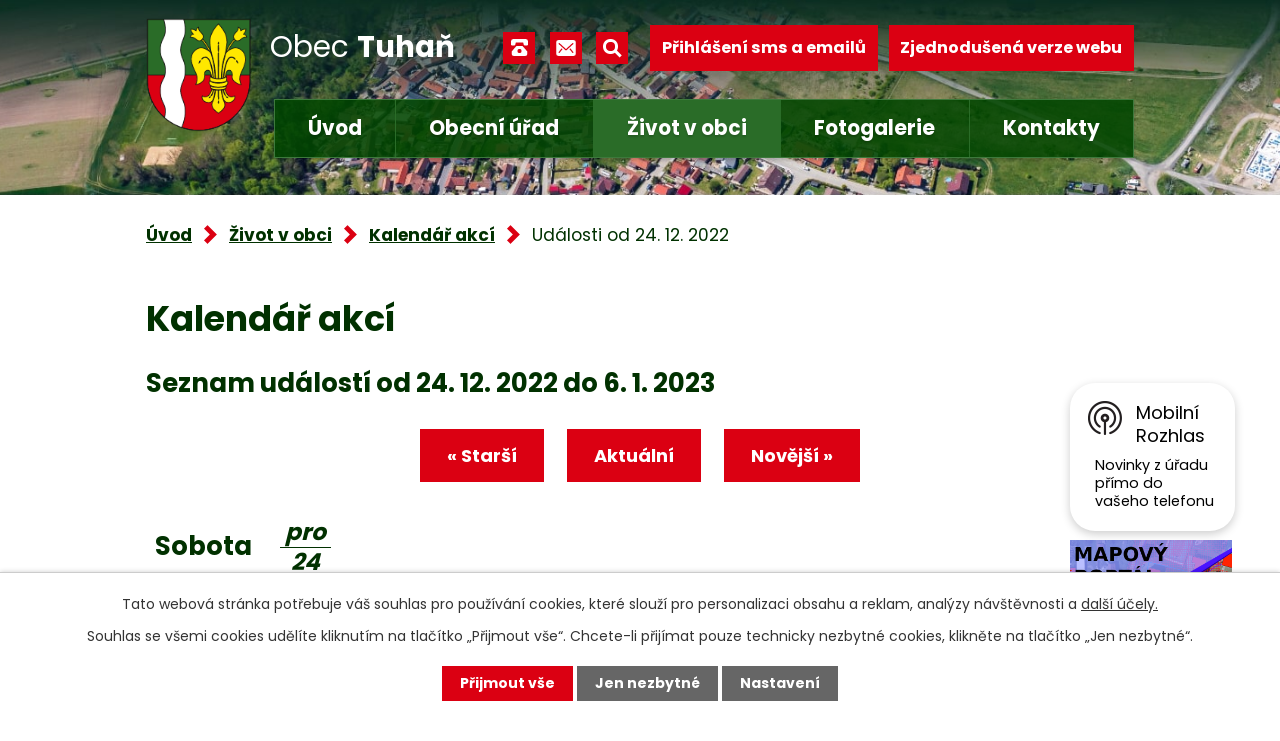

--- FILE ---
content_type: text/html; charset=utf-8
request_url: https://www.tuhan.cz/kalendar-akci?date=2022-12-24
body_size: 16150
content:
<!DOCTYPE html>
<html lang="cs" data-lang-system="cs">
	<head>



		<!--[if IE]><meta http-equiv="X-UA-Compatible" content="IE=EDGE"><![endif]-->
			<meta name="viewport" content="width=device-width, initial-scale=1, user-scalable=yes">
			<meta http-equiv="content-type" content="text/html; charset=utf-8" />
			<meta name="robots" content="index,follow" />
			<meta name="author" content="Antee s.r.o." />
			<meta name="description" content="Obec Tuhaň leží 7 km od Mělníka v Polabské nížině při pravém břehu řeky Labe. " />
			<meta name="keywords" content="Obec Tuhaň, OU Tuhaň." />
			<meta name="viewport" content="width=device-width, initial-scale=1, user-scalable=yes" />
<title>Kalendář akcí</title>

		<link rel="stylesheet" type="text/css" href="https://cdn.antee.cz/jqueryui/1.8.20/css/smoothness/jquery-ui-1.8.20.custom.css?v=2" integrity="sha384-969tZdZyQm28oZBJc3HnOkX55bRgehf7P93uV7yHLjvpg/EMn7cdRjNDiJ3kYzs4" crossorigin="anonymous" />
		<link rel="stylesheet" type="text/css" href="/style.php?nid=TUdDQw==&amp;ver=1768399196" />
		<link rel="stylesheet" type="text/css" href="/css/libs.css?ver=1768399900" />
		<link rel="stylesheet" type="text/css" href="https://cdn.antee.cz/genericons/genericons/genericons.css?v=2" integrity="sha384-DVVni0eBddR2RAn0f3ykZjyh97AUIRF+05QPwYfLtPTLQu3B+ocaZm/JigaX0VKc" crossorigin="anonymous" />

		<script src="/js/jquery/jquery-3.0.0.min.js" ></script>
		<script src="/js/jquery/jquery-migrate-3.1.0.min.js" ></script>
		<script src="/js/jquery/jquery-ui.min.js" ></script>
		<script src="/js/jquery/jquery.ui.touch-punch.min.js" ></script>
		<script src="/js/libs.min.js?ver=1768399900" ></script>
		<script src="/js/ipo.min.js?ver=1768399889" ></script>
			<script src="/js/locales/cs.js?ver=1768399196" ></script>

			<script src='https://www.google.com/recaptcha/api.js?hl=cs&render=explicit' ></script>

		<link href="/aktuality-archiv?action=atom" type="application/atom+xml" rel="alternate" title="Aktuality - Archiv">
		<link href="/uredni-deska?action=atom" type="application/atom+xml" rel="alternate" title="Úřední deska">
		<link href="/aktuality?action=atom" type="application/atom+xml" rel="alternate" title="Aktuality">
		<link href="/pozvanky-od-sousedu-aktuality?action=atom" type="application/atom+xml" rel="alternate" title="Pozvánky od sousedů">
		<link href="/informace-ke-koronaviru?action=atom" type="application/atom+xml" rel="alternate" title="INFORMACE KE KORONAVIRU">
		<link href="/projekty?action=atom" type="application/atom+xml" rel="alternate" title="Projekty">
<link rel="preconnect" href="https://fonts.googleapis.com">
<link rel="preconnect" href="https://fonts.gstatic.com" crossorigin>
<link href="https://fonts.googleapis.com/css2?family=Poppins:wght@400;700&amp;display=fallback" rel="stylesheet">
<link href="/image.php?nid=2699&amp;oid=9245554&amp;width=32" rel="icon" type="image/png">
<link rel="shortcut icon" href="/image.php?nid=2699&amp;oid=9245554&amp;width=32">
<script>
ipo.api.live('body', function(el) {
//posun patičky
$(el).find("#ipocopyright").insertAfter("#ipocontainer");
//fulltext
$(el).find(".elasticSearchForm").appendTo(".header-container .fulltext");
//backlink
$(el).find(".backlink").addClass("action-button");
//destination
$(el).find(".destination > p > a").addClass("action-button");
//event
$(el).find(".event > a").addClass("action-button");
});
ipo.api.live(".header-container .fulltext > a", function(el){
var ikonaLupa = $(el).find(".ikona-lupa");
$(el).click(function(e) {
e.preventDefault();
$(this).toggleClass("search-active");
if($(this).hasClass("search-active")) {
$(ikonaLupa).text('X');
$(ikonaLupa).attr("title","Zavřít vyhledávání");
} else {
$(this).removeClass("search-active");
$(ikonaLupa).attr("title","Otevřít vyhledávání");
$(".elasticSearchForm input[type=text]").val("");
}
$(".elasticSearchForm").animate({height: "toggle"});
$(".elasticSearchForm input[type=text]").focus();
});
});
//zjištění počet položek submenu
ipo.api.live('#ipotopmenuwrapper ul.topmenulevel2', function(el) {
if ($(window).width() > 1024)
{
$(el).find("> li").each(function( index, es ) {
if(index == 9)
{
$(el).addClass("two-column");
}
});
}
});
//označení položek, které mají submenu
ipo.api.live('#ipotopmenu ul.topmenulevel1 li.topmenuitem1', function(el) {
var submenu = $(el).find("ul.topmenulevel2");
if ($(window).width() <= 1024){
if (submenu.length) {
$(el).addClass("hasSubmenu");
$(el).find("> a").after("<span class='open-submenu' />");
}
}
});
//wrapnutí spanu do položek první úrovně
ipo.api.live('#ipotopmenu ul.topmenulevel1 li.topmenuitem1 > a', function(el) {
if ($(window).width() <= 1024) {
$(el).wrapInner("<span>");
}
});
//rozbaleni menu
$(function() {
if ($(window).width() <= 1024) {
$(".topmenulevel1 > li.hasSubmenu .open-submenu").click(function(e) {
$(this).toggleClass("see-more");
if($(this).hasClass("see-more")) {
$("ul.topmenulevel2").css("display","none");
$(this).next("ul.topmenulevel2").css("display","block");
$(".topmenulevel1 > li > a").removeClass("see-more");
$(this).addClass("see-more");
} else {
$(this).removeClass("see-more");
$(this).next("ul.topmenulevel2").css("display","none");
}
});
}
});
</script>





<link rel="preload" href="/image.php?nid=2699&amp;oid=9245555&amp;width=140" as="image">
	</head>

	<body id="page3677566" class="subpage3677566 subpage9056405"
			
			data-nid="2699"
			data-lid="CZ"
			data-oid="3677566"
			data-layout-pagewidth="1024"
			
			data-slideshow-timer="3"
			
						
				
				data-layout="responsive" data-viewport_width_responsive="1024"
			>



							<div id="snippet-cookiesConfirmation-euCookiesSnp">			<div id="cookieChoiceInfo" class="cookie-choices-info template_1">
					<p>Tato webová stránka potřebuje váš souhlas pro používání cookies, které slouží pro personalizaci obsahu a reklam, analýzy návštěvnosti a 
						<a class="cookie-button more" href="https://navody.antee.cz/cookies" target="_blank">další účely.</a>
					</p>
					<p>
						Souhlas se všemi cookies udělíte kliknutím na tlačítko „Přijmout vše“. Chcete-li přijímat pouze technicky nezbytné cookies, klikněte na tlačítko „Jen nezbytné“.
					</p>
				<div class="buttons">
					<a class="cookie-button action-button ajax" id="cookieChoiceButton" rel=”nofollow” href="/kalendar-akci?date=2022-12-24&amp;do=cookiesConfirmation-acceptAll">Přijmout vše</a>
					<a class="cookie-button cookie-button--settings action-button ajax" rel=”nofollow” href="/kalendar-akci?date=2022-12-24&amp;do=cookiesConfirmation-onlyNecessary">Jen nezbytné</a>
					<a class="cookie-button cookie-button--settings action-button ajax" rel=”nofollow” href="/kalendar-akci?date=2022-12-24&amp;do=cookiesConfirmation-openSettings">Nastavení</a>
				</div>
			</div>
</div>				<div id="ipocontainer">

			<div class="menu-toggler">

				<span>Menu</span>
				<span class="genericon genericon-menu"></span>
			</div>

			<span id="back-to-top">

				<i class="fa fa-angle-up"></i>
			</span>

			<div id="ipoheader">

				<div class="header-container layout-container flex-container">
	<a href="/" class="header-logo">
		<img src="/image.php?nid=2699&amp;oid=9245555&amp;width=140" height="151" width="140" alt="erb obce">
		<span>Obec <strong>Tuhaň</strong></span>
	</a>
	<div class="header-kontakt flex-container">
		<div class="header-icons flex-container">
			<a title="+420 315 685 074" class="tooltip" href="tel:+420315685074"><span>+420 315 685 074</span></a>
			<a title="obec.tuhan@seznam.cz" class="tooltip" href="mailto:obec.tuhan@seznam.cz"><span>obec.tuhan@seznam.cz</span></a>
			<div class="fulltext">
				<a href="#"><span title="Otevřít vyhledávání" class="ikona-lupa">Ikona</span></a>
			</div>
		</div>
		<div class="header-buttons flex-container">
			<a class="action-button" href="/prihlaseni-sms-a-emailu">Přihlášení sms a emailů</a>
			<a class="action-button tablet-hide" href="/zjednodusena-verze-webu">Zjednodušená verze webu</a>
		</div>
	</div>
</div>


<div class="header__bg header__bg--sp">
	
		 
		<div class="boxImage" style="background-image:url(/image.php?oid=9245557&amp;nid=2699&amp;width=2000);">
			<br>
		</div>
		 
		
	
</div>			</div>

			<div id="ipotopmenuwrapper">

				<div id="ipotopmenu">
<h4 class="hiddenMenu">Horní menu</h4>
<ul class="topmenulevel1"><li class="topmenuitem1 noborder" id="ipomenu9048125"><a href="/">Úvod</a></li><li class="topmenuitem1" id="ipomenu313153"><a href="/obecni-urad">Obecní úřad</a><ul class="topmenulevel2"><li class="topmenuitem2" id="ipomenu313154"><a href="/zakladni-informace">Základní informace</a></li><li class="topmenuitem2" id="ipomenu313155"><a href="/popis-uradu">Popis úřadu</a></li><li class="topmenuitem2" id="ipomenu8200521"><a href="/povinne-zverejnovane-informace">Povinně zveřejňované informace</a></li><li class="topmenuitem2" id="ipomenu313156"><a href="/poskytovani-informaci-prijem-podani">Poskytování informací, příjem podání</a></li><li class="topmenuitem2" id="ipomenu313157"><a href="/vyhlasky-zakony-a-usneseni-zastupitelstva">Vyhlášky, zákony</a></li><li class="topmenuitem2" id="ipomenu3259208"><a href="/uredni-deska">Úřední deska</a></li><li class="topmenuitem2" id="ipomenu9105521"><a href="/rozpocty-a-financni-dokumenty">Rozpočty a finanční dokumenty</a><ul class="topmenulevel3"><li class="topmenuitem3" id="ipomenu4759576"><a href="/rozpocet-obce-tuhan">Rozpočet obce Tuhaň</a></li><li class="topmenuitem3" id="ipomenu5647268"><a href="/rozpocet-ms">Rozpočet MŠ</a></li><li class="topmenuitem3" id="ipomenu8152474"><a href="/participativni-rozpocet">Participativni rozpočet</a></li></ul></li><li class="topmenuitem2" id="ipomenu9280554"><a href="https://cro.justice.cz/" target="_blank">Registr oznámení</a></li><li class="topmenuitem2" id="ipomenu313159"><a href="/elektronicka-podatelna">Elektronická podatelna</a></li><li class="topmenuitem2" id="ipomenu2703344"><a href="/verejne-zakazky">Veřejné zakázky</a></li><li class="topmenuitem2" id="ipomenu5722323"><a href="/odpadove-hospodarstvi">Odpadové hospodářství</a></li><li class="topmenuitem2" id="ipomenu4921892"><a href="/ulozena-posta-na-ohlasovne">Uložená pošta na ohlašovně</a><ul class="topmenulevel3"><li class="topmenuitem3" id="ipomenu13012272"><a href="/2026">2026</a></li><li class="topmenuitem3" id="ipomenu11821752"><a href="/2025">2025</a></li><li class="topmenuitem3" id="ipomenu10682649"><a href="/2024">2024</a></li><li class="topmenuitem3" id="ipomenu9626198"><a href="/2023">2023</a></li><li class="topmenuitem3" id="ipomenu8688811"><a href="/2022">2022</a></li><li class="topmenuitem3" id="ipomenu8009328"><a href="/2021">2021</a></li><li class="topmenuitem3" id="ipomenu7331028"><a href="/2020">2020</a></li><li class="topmenuitem3" id="ipomenu6673429"><a href="/2019">2019</a></li><li class="topmenuitem3" id="ipomenu6059455"><a href="/2018">2018</a></li><li class="topmenuitem3" id="ipomenu5415460"><a href="/2017-posta">2017</a></li></ul></li><li class="topmenuitem2" id="ipomenu9943342"><a href="/pravidla-pro-poskytovani-dotaci-z-rozpoctu-obce-tuhan">Pravidla pro poskytování dotací z rozpočtu obce Tuhaň</a></li><li class="topmenuitem2" id="ipomenu10505053"><a href="/formulare-ke-stazeni">Formuláře ke stažení</a></li><li class="topmenuitem2" id="ipomenu11721696"><a href="/gdprtuhan">GDPR</a></li></ul></li><li class="topmenuitem1 active" id="ipomenu9056405"><a href="/zivot-v-obci">Život v obci</a><ul class="topmenulevel2"><li class="topmenuitem2" id="ipomenu9056412"><a href="/o-obci">O obci</a><ul class="topmenulevel3"><li class="topmenuitem3" id="ipomenu325613"><a href="/historie-obce">Historie obce</a></li><li class="topmenuitem3" id="ipomenu325614"><a href="/zajimavosti">Zajímavosti</a></li><li class="topmenuitem3" id="ipomenu325612"><a href="/soucasnost-obce">Současnost obce</a></li><li class="topmenuitem3" id="ipomenu9170528"><a href="/strategicke-dokumenty">Strategické dokumenty</a><ul class="topmenulevel4"><li class="topmenuitem4" id="ipomenu6400649"><a href="/plan-rozvoje-sportu-v-obci">Plán rozvoje sportu v obci</a></li><li class="topmenuitem4" id="ipomenu7388480"><a href="/strategicky-plan-rozvoje-obce-tuhan">Strategický plán rozvoje obce Tuhaň</a></li><li class="topmenuitem4" id="ipomenu2844547"><a href="/mobiliar-majetku-obce">Mobiliář majetku obce</a></li><li class="topmenuitem4" id="ipomenu2274905"><a href="/uzemni-plan-obce">Územní plán obce</a></li><li class="topmenuitem4" id="ipomenu2725137"><a href="http://www.geosense.cz/geoportal/tuhan" target="_blank">Mapový portál</a></li></ul></li><li class="topmenuitem3" id="ipomenu2844568"><a href="/kronika">Kronika</a></li></ul></li><li class="topmenuitem2" id="ipomenu3259314"><a href="/aktuality">Aktuality</a></li><li class="topmenuitem2" id="ipomenu9170009"><a href="/projekty">Projekty</a></li><li class="topmenuitem2" id="ipomenu12478852"><a href="/obecni-akce">OBECNÍ AKCE</a><ul class="topmenulevel3"><li class="topmenuitem3" id="ipomenu12482181"><a href="/tuhanska-lavka">TUHAŇSKÁ LÁVKA</a></li></ul></li><li class="topmenuitem2" id="ipomenu1290353"><a href="/tuhansky-obcasnik">Tuhaňský občasník</a></li><li class="topmenuitem2" id="ipomenu8084548"><a href="/viceucelove-a-detske-hriste">Víceúčelové a dětské hřiště</a></li><li class="topmenuitem2" id="ipomenu4759615"><a href="/kalendar-akci-roku-2026">Kalendář plánovaných akcí roku 2026</a></li><li class="topmenuitem2" id="ipomenu2844551"><a href="/knihovna">Knihovna</a></li><li class="topmenuitem2" id="ipomenu11349632"><a href="http://www.mstuhan.cz/" target="_top">Mateřská škola Tuhaň „U KOČIČÁKŮ“</a></li><li class="topmenuitem2" id="ipomenu2161740"><a href="http://www.zskly.cz/" target="_blank">ZŠ J. A. Komenského Kly</a></li><li class="topmenuitem2" id="ipomenu2161741"><a href="/zdravotni-strediska">Zdravotní střediska</a></li><li class="topmenuitem2" id="ipomenu8229807"><a href="/socialni-sluzby">Sociální služby</a></li><li class="topmenuitem2" id="ipomenu2256496"><a href="/posta">Pošta</a></li><li class="topmenuitem2" id="ipomenu2256501"><a href="/tisnove-linky-a-poruchy">Tísňové linky a poruchy</a></li><li class="topmenuitem2" id="ipomenu325615"><a href="/spolky-a-kluby">Spolky a kluby</a><ul class="topmenulevel3"><li class="topmenuitem3" id="ipomenu1549280"><a href="/myslivecke-sdruzeni-kly-tuhan">Myslivecké sdružení Kly - Tuhaň</a></li><li class="topmenuitem3" id="ipomenu1549283"><a href="/telovychovna-jednota-sokol-tuhan">Tělovýchovná jednota Sokol Tuhaň</a></li><li class="topmenuitem3" id="ipomenu2161726"><a href="http://www.sdhtuhan.estranky.cz/" target="_blank">Sbor dobrovolných hasičů Tuhaň</a></li><li class="topmenuitem3" id="ipomenu11048479"><a href="/sermirsky-klub-veles-zs">Šermířský klub Veles z.s.</a></li></ul></li><li class="topmenuitem2" id="ipomenu2460589"><a href="/mimoradne-informace-krizove-rizeni">Mimořádné informace, krizové řízení</a><ul class="topmenulevel3"><li class="topmenuitem3" id="ipomenu2460591"><a href="/instrukce-havarie-s-unikem-nebezpecnych-latek">Instrukce - Havárie s únikem nebezpečných látek</a></li><li class="topmenuitem3" id="ipomenu2460592"><a href="/instrukce-zaplavy-a-povodne">Instrukce - Záplavy a povodně</a></li><li class="topmenuitem3" id="ipomenu2460593"><a href="/informace-zona-havarijniho-planovani">Informace - zóna havarijního plánování</a></li></ul></li><li class="topmenuitem2" id="ipomenu5417862"><a href="/informacni-zpravodaj-pid-">Informační zpravodaj PID</a><ul class="topmenulevel3"><li class="topmenuitem3" id="ipomenu13013903"><a href="/2026pid">2026</a></li><li class="topmenuitem3" id="ipomenu11821776"><a href="/2025pid">2025</a></li><li class="topmenuitem3" id="ipomenu10682663"><a href="/2024a">2024</a></li><li class="topmenuitem3" id="ipomenu9632705"><a href="/2023jj">2023</a></li><li class="topmenuitem3" id="ipomenu8690989"><a href="/rok_2022">2022</a></li><li class="topmenuitem3" id="ipomenu8690988"><a href="/rok_2021">2021</a></li></ul></li><li class="topmenuitem2" id="ipomenu7087611"><a href="/pozvanky-od-sousedu-aktuality">Pozvánky od sousedů</a></li><li class="topmenuitem2" id="ipomenu9253080"><a href="/mobilni-rozhlas">Mobilní rozhlas</a></li><li class="topmenuitem2" id="ipomenu9650264"><a href="/mistni-povolenky-kacak">Místní povolenky - KAČÁK</a><ul class="topmenulevel3"><li class="topmenuitem3" id="ipomenu13013228"><a href="/povolenky-2026">2026</a></li><li class="topmenuitem3" id="ipomenu13013223"><a href="/povolenky-2025">2025</a></li></ul></li><li class="topmenuitem2" id="ipomenu9753612"><a href="/cena-obce">CENA OBCE TUHAŇ</a></li><li class="topmenuitem2" id="ipomenu11479458"><a href="/krouzky-v-tuhani">KROUŽKY V TUHANI</a><ul class="topmenulevel3"><li class="topmenuitem3" id="ipomenu11479489"><a href="/rybarsky-krouzek-tuhan">RYBÁŘSKÝ KROUŽEK TUHAŇ</a></li><li class="topmenuitem3" id="ipomenu11479503"><a href="/myslivecky-krouzek">MYSLIVECKÝ KROUŽEK</a></li><li class="topmenuitem3" id="ipomenu11479993"><a href="/krouzek-mladych-hasicu-a-hasicek">KROUŽEK MLADÝCH HASIČŮ A HASIČEK</a></li><li class="topmenuitem3" id="ipomenu11479997"><a href="/sportacek">SPORŤÁČEK</a></li><li class="topmenuitem3" id="ipomenu11480003"><a href="/sdh-tuhan-pripravka">SDH TUHAŇ PŘÍPRAVKA</a></li></ul></li><li class="topmenuitem2" id="ipomenu12612329"><a href="/mapovy-portal-mapotip">Mapový portál Mapotip</a></li><li class="topmenuitem2" id="ipomenu12795880"><a href="/i9-zapojte-se">I/9 - Zapojte se</a></li></ul></li><li class="topmenuitem1" id="ipomenu325616"><a href="/fotogalerie-tuhan">Fotogalerie</a><ul class="topmenulevel2"><li class="topmenuitem2" id="ipomenu9164101"><a href="https://www.virtualtravel.cz/tuhan/letecky-pohled#" target="_blank">Virtuální prohlídka</a></li><li class="topmenuitem2" id="ipomenu10696141"><a href="https://firma.shocart.cz/mapa/obec-tuhan/" target="_top">Turistická mapa katastru obce, obec Tuhaň - interaktivní mapa</a></li></ul></li><li class="topmenuitem1" id="ipomenu9048128"><a href="/kontakty">Kontakty</a></li></ul>
					<div class="cleartop"></div>
				</div>
			</div>
			<div id="ipomain">
				<div class="elasticSearchForm elasticSearch-container" id="elasticSearch-form-2768809" >
	<h4 class="newsheader">Hledat</h4>
	<div class="newsbody">
<form action="/kalendar-akci?date=2022-12-24&amp;do=mainSection-elasticSearchForm-2768809-form-submit" method="post" id="frm-mainSection-elasticSearchForm-2768809-form">
<label hidden="" for="frmform-q">Fulltextové vyhledávání</label><input type="text" placeholder="Vyhledat v textu" autocomplete="off" name="q" id="frmform-q" value=""> 			<input type="submit" value="Hledat" class="action-button">
			<div class="elasticSearch-autocomplete"></div>
</form>
	</div>
</div>

<script >

	app.index.requireElasticSearchAutocomplete('frmform-q', "\/hledat?do=autocomplete");
</script>
<div class="data-aggregator-calendar" id="data-aggregator-calendar-3677566">
	<h4 class="newsheader">Kalendář akcí</h4>
	<div class="newsbody">
<div id="snippet-mainSection-dataAggregatorCalendar-3677566-cal"><div class="blog-cal ui-datepicker-inline ui-datepicker ui-widget ui-widget-content ui-helper-clearfix ui-corner-all">
	<div class="ui-datepicker-header ui-widget-header ui-helper-clearfix ui-corner-all">
		<a class="ui-datepicker-prev ui-corner-all ajax" href="/kalendar-akci?mainSection-dataAggregatorCalendar-3677566-date=202512&amp;date=2022-12-24&amp;do=mainSection-dataAggregatorCalendar-3677566-reload" title="Předchozí měsíc">
			<span class="ui-icon ui-icon-circle-triangle-w">Předchozí</span>
		</a>
		<a class="ui-datepicker-next ui-corner-all ajax" href="/kalendar-akci?mainSection-dataAggregatorCalendar-3677566-date=202602&amp;date=2022-12-24&amp;do=mainSection-dataAggregatorCalendar-3677566-reload" title="Následující měsíc">
			<span class="ui-icon ui-icon-circle-triangle-e">Následující</span>
		</a>
		<div class="ui-datepicker-title">Leden 2026</div>
	</div>
	<table class="ui-datepicker-calendar">
		<thead>
			<tr>
				<th title="Pondělí">P</th>
				<th title="Úterý">Ú</th>
				<th title="Středa">S</th>
				<th title="Čtvrtek">Č</th>
				<th title="Pátek">P</th>
				<th title="Sobota">S</th>
				<th title="Neděle">N</th>
			</tr>

		</thead>
		<tbody>
			<tr>

				<td>

					<a data-tooltip-content="#tooltip-content-calendar-20251229-3677566" class="tooltip ui-state-default ui-datepicker-other-month" href="/kalendar-akci?date=2025-12-29" title="Oznámení o uzavření OÚ Tuhaň,VÁNOČNÍ POŘAD BOHOSLUŽEB">29</a>
					<div class="tooltip-wrapper">
						<div id="tooltip-content-calendar-20251229-3677566">
							<div>Oznámení o uzavření OÚ Tuhaň</div>
							<div>VÁNOČNÍ POŘAD BOHOSLUŽEB</div>
						</div>
					</div>
				</td>
				<td>

					<a data-tooltip-content="#tooltip-content-calendar-20251230-3677566" class="tooltip ui-state-default ui-datepicker-other-month" href="/kalendar-akci?date=2025-12-30" title="Oznámení o uzavření OÚ Tuhaň,VÁNOČNÍ POŘAD BOHOSLUŽEB">30</a>
					<div class="tooltip-wrapper">
						<div id="tooltip-content-calendar-20251230-3677566">
							<div>Oznámení o uzavření OÚ Tuhaň</div>
							<div>VÁNOČNÍ POŘAD BOHOSLUŽEB</div>
						</div>
					</div>
				</td>
				<td>

					<a data-tooltip-content="#tooltip-content-calendar-20251231-3677566" class="tooltip ui-state-default ui-datepicker-other-month" href="/kalendar-akci?date=2025-12-31" title="Oznámení o uzavření OÚ Tuhaň,VÁNOČNÍ POŘAD BOHOSLUŽEB,SILVESTROVSKÝ VÝŠLAP,SILVESTROVSKÝ VÝŠLAP - BUDE !!!">31</a>
					<div class="tooltip-wrapper">
						<div id="tooltip-content-calendar-20251231-3677566">
							<div>Oznámení o uzavření OÚ Tuhaň</div>
							<div>VÁNOČNÍ POŘAD BOHOSLUŽEB</div>
							<div>SILVESTROVSKÝ VÝŠLAP</div>
							<div>SILVESTROVSKÝ VÝŠLAP - BUDE !!!</div>
						</div>
					</div>
				</td>
				<td>

					<a data-tooltip-content="#tooltip-content-calendar-20260101-3677566" class="tooltip ui-state-default day-off holiday" href="/kalendar-akci?date=2026-01-01" title="VÁNOČNÍ POŘAD BOHOSLUŽEB,POZVÁNKA NA NOVOROČNÍ PŘÍPITEK S OHŇOSTROJEM">1</a>
					<div class="tooltip-wrapper">
						<div id="tooltip-content-calendar-20260101-3677566">
							<div>VÁNOČNÍ POŘAD BOHOSLUŽEB</div>
							<div>POZVÁNKA NA NOVOROČNÍ PŘÍPITEK S OHŇOSTROJEM</div>
						</div>
					</div>
				</td>
				<td>

					<a data-tooltip-content="#tooltip-content-calendar-20260102-3677566" class="tooltip ui-state-default" href="/aktuality/vanocni-porad-bohosluzeb" title="VÁNOČNÍ POŘAD BOHOSLUŽEB">2</a>
					<div class="tooltip-wrapper">
						<div id="tooltip-content-calendar-20260102-3677566">
							<div>VÁNOČNÍ POŘAD BOHOSLUŽEB</div>
						</div>
					</div>
				</td>
				<td>

					<a data-tooltip-content="#tooltip-content-calendar-20260103-3677566" class="tooltip ui-state-default saturday day-off" href="/kalendar-akci?date=2026-01-03" title="VÁNOČNÍ POŘAD BOHOSLUŽEB,TŘÍKRÁLOVÁ SBÍRKA 2026">3</a>
					<div class="tooltip-wrapper">
						<div id="tooltip-content-calendar-20260103-3677566">
							<div>VÁNOČNÍ POŘAD BOHOSLUŽEB</div>
							<div>TŘÍKRÁLOVÁ SBÍRKA 2026</div>
						</div>
					</div>
				</td>
				<td>

					<a data-tooltip-content="#tooltip-content-calendar-20260104-3677566" class="tooltip ui-state-default sunday day-off" href="/kalendar-akci?date=2026-01-04" title="VÁNOČNÍ POŘAD BOHOSLUŽEB,TŘÍKRÁLOVÁ SBÍRKA 2026">4</a>
					<div class="tooltip-wrapper">
						<div id="tooltip-content-calendar-20260104-3677566">
							<div>VÁNOČNÍ POŘAD BOHOSLUŽEB</div>
							<div>TŘÍKRÁLOVÁ SBÍRKA 2026</div>
						</div>
					</div>
				</td>
			</tr>
			<tr>

				<td>

					<a data-tooltip-content="#tooltip-content-calendar-20260105-3677566" class="tooltip ui-state-default" href="/kalendar-akci?date=2026-01-05" title="KALENDÁŘ SVOZU ODPADU PRO ROK 2026,ÚHRADA MÍSTNÍCH POPLATKŮ ZA ROK 2026">5</a>
					<div class="tooltip-wrapper">
						<div id="tooltip-content-calendar-20260105-3677566">
							<div>KALENDÁŘ SVOZU ODPADU PRO ROK 2026</div>
							<div>ÚHRADA MÍSTNÍCH POPLATKŮ ZA ROK 2026</div>
						</div>
					</div>
				</td>
				<td>

						<span class="tooltip ui-state-default">6</span>
				</td>
				<td>

						<span class="tooltip ui-state-default">7</span>
				</td>
				<td>

						<span class="tooltip ui-state-default">8</span>
				</td>
				<td>

						<span class="tooltip ui-state-default">9</span>
				</td>
				<td>

						<span class="tooltip ui-state-default saturday day-off">10</span>
				</td>
				<td>

					<a data-tooltip-content="#tooltip-content-calendar-20260111-3677566" class="tooltip ui-state-default sunday day-off" href="/aktuality/prednaska-vladimira-korena-priroda-ocima-televizniho-reportera" title="Přednáška Vladimíra Kořena - PŘÍRODA OČIMA TELEVIZNÍHO REPORTÉRA">11</a>
					<div class="tooltip-wrapper">
						<div id="tooltip-content-calendar-20260111-3677566">
							<div>Přednáška Vladimíra Kořena - PŘÍRODA OČIMA TELEVIZNÍHO REPORTÉRA</div>
						</div>
					</div>
				</td>
			</tr>
			<tr>

				<td>

						<span class="tooltip ui-state-default">12</span>
				</td>
				<td>

						<span class="tooltip ui-state-default">13</span>
				</td>
				<td>

						<span class="tooltip ui-state-default">14</span>
				</td>
				<td>

						<span class="tooltip ui-state-default">15</span>
				</td>
				<td>

						<span class="tooltip ui-state-default">16</span>
				</td>
				<td>

						<span class="tooltip ui-state-default saturday day-off">17</span>
				</td>
				<td>

						<span class="tooltip ui-state-default sunday day-off">18</span>
				</td>
			</tr>
			<tr>

				<td>

						<span class="tooltip ui-state-default ui-state-highlight ui-state-active">19</span>
				</td>
				<td>

						<span class="tooltip ui-state-default">20</span>
				</td>
				<td>

						<span class="tooltip ui-state-default">21</span>
				</td>
				<td>

						<span class="tooltip ui-state-default">22</span>
				</td>
				<td>

						<span class="tooltip ui-state-default">23</span>
				</td>
				<td>

						<span class="tooltip ui-state-default saturday day-off">24</span>
				</td>
				<td>

					<a data-tooltip-content="#tooltip-content-calendar-20260125-3677566" class="tooltip ui-state-default sunday day-off" href="/aktuality/prednaska-karla-lojky-z-historie-melnika-a-obce-tuhan" title="Přednáška Karla Lojky - Z historie Mělníka a obce Tuhaň">25</a>
					<div class="tooltip-wrapper">
						<div id="tooltip-content-calendar-20260125-3677566">
							<div>Přednáška Karla Lojky - Z historie Mělníka a obce Tuhaň</div>
						</div>
					</div>
				</td>
			</tr>
			<tr>

				<td>

						<span class="tooltip ui-state-default">26</span>
				</td>
				<td>

						<span class="tooltip ui-state-default">27</span>
				</td>
				<td>

						<span class="tooltip ui-state-default">28</span>
				</td>
				<td>

						<span class="tooltip ui-state-default">29</span>
				</td>
				<td>

						<span class="tooltip ui-state-default">30</span>
				</td>
				<td>

						<span class="tooltip ui-state-default saturday day-off">31</span>
				</td>
				<td>

						<span class="tooltip ui-state-default sunday day-off ui-datepicker-other-month">1</span>
				</td>
			</tr>
		</tbody>
	</table>
</div>
</div>	</div>
</div>

				<div id="ipomainframe">
					<div id="ipopage">
<div id="iponavigation">
	<h5 class="hiddenMenu">Drobečková navigace</h5>
	<p>
			<a href="/">Úvod</a> <span class="separator">&gt;</span>
			<a href="/zivot-v-obci">Život v obci</a> <span class="separator">&gt;</span>
			<a href="/kalendar-akci">Kalendář akcí</a> <span class="separator">&gt;</span>
			<span class="currentPage">Události od 24. 12. 2022</span>
	</p>

</div>
						<div class="ipopagetext">
							<div class="dataAggregator view-default content">
								
								<h1>Kalendář akcí</h1>

<div id="snippet--flash"></div>
								
																	
	<div class="paragraph">
					</div>

<h2>Seznam událostí od 24. 12. 2022 do 6. 1. 2023</h2>


<div class="da-navigation clearfix">
	<a class="action-button da-navigation-prev" href="/kalendar-akci?date=2022-12-10">« Starší</a>

	<a class="action-button da-navigation-today" href="/kalendar-akci?date=2026-01-19">Aktuální</a>

	<a class="action-button da-navigation-next" href="/kalendar-akci?date=2023-01-07">Novější »</a>
</div>
<hr class="cleaner">

	<div class="da-content-wrapper">
		<div class="da-content clearfix">

			<div class="da-content-day">
				<h2>Sobota
					<em class="da-content-date">
						<span>pro</span>
						24
					</em>
				</h2>
			</div>
			<div class="da-content-events">
				<div class="da-content-events-certain">

					<h3><a href="/aktuality/jizdni-rady-autobusu-pid-platne-od-24-prosince-2022-do-2-ledna-2023">Jízdní řády autobusů PID platné od 24. prosince 2022 do 2. ledna 2023</a></h3>
					<p class="da-certain-dates">Datum: <span>24. 12. 2022</span> - <span>2. 1. 2023</span></p>
					<div class="da-certain-content">
						<p>Od soboty 24. prosince do pondělí 2. ledna budou platit prázdninové jízdní řády. Omezení je stejné jako každý rok. Od 3. ledna budou platit opět stávající jízdní řády.</p>
					</div>
					<div class="da-certain-footer">
						<p class="da-certain-detail"><a href="/aktuality/jizdni-rady-autobusu-pid-platne-od-24-prosince-2022-do-2-ledna-2023">Více</a></p>
						<p class="da-certain-source">Zdroj: <a href="/aktuality">Aktuality</a></p>
					</div>
				</div>
				<div class="da-content-events-certain">

					<h3><a href="/aktuality/oznameni-pro-obcany-uzavreni-obecniho-uradu">Oznámení pro občany - uzavření Obecního úřadu</a></h3>
					<p class="da-certain-dates">Datum: <span>22. 12. 2022</span> - <span>30. 12. 2022</span></p>
					<div class="da-certain-content">
						<p></p>
					</div>
					<div class="da-certain-footer">
						<p class="da-certain-detail"><a href="/aktuality/oznameni-pro-obcany-uzavreni-obecniho-uradu">Více</a></p>
						<p class="da-certain-source">Zdroj: <a href="/aktuality">Aktuality</a></p>
					</div>
				</div>
				<div class="da-content-events-certain">

					<h3><a href="/aktuality/sberny-dvur">Sběrný dvůr</a></h3>
					<p class="da-certain-dates">Datum: <span>24. 12. 2022</span> - <span>31. 12. 2022</span></p>
					<div class="da-certain-content">
						<p>Oznamujeme občanům, že v sobotu 24.12.2022 a 31.12.2022 bude sběrný dvůr UZAVŘEN! </p>
					</div>
					<div class="da-certain-footer">
						<p class="da-certain-detail"><a href="/aktuality/sberny-dvur">Více</a></p>
						<p class="da-certain-source">Zdroj: <a href="/aktuality">Aktuality</a></p>
					</div>
				</div>
			</div>
		</div>
		<div class="da-content clearfix">

			<div class="da-content-day">
				<h2>Neděle
					<em class="da-content-date">
						<span>pro</span>
						25
					</em>
				</h2>
			</div>
			<div class="da-content-events">
				<div class="da-content-events-certain">

					<h3><a href="/aktuality/jizdni-rady-autobusu-pid-platne-od-24-prosince-2022-do-2-ledna-2023">Jízdní řády autobusů PID platné od 24. prosince 2022 do 2. ledna 2023</a></h3>
					<p class="da-certain-dates">Datum: <span>24. 12. 2022</span> - <span>2. 1. 2023</span></p>
					<div class="da-certain-content">
						<p>Od soboty 24. prosince do pondělí 2. ledna budou platit prázdninové jízdní řády. Omezení je stejné jako každý rok. Od 3. ledna budou platit opět stávající jízdní řády.</p>
					</div>
					<div class="da-certain-footer">
						<p class="da-certain-detail"><a href="/aktuality/jizdni-rady-autobusu-pid-platne-od-24-prosince-2022-do-2-ledna-2023">Více</a></p>
						<p class="da-certain-source">Zdroj: <a href="/aktuality">Aktuality</a></p>
					</div>
				</div>
				<div class="da-content-events-certain">

					<h3><a href="/aktuality/oznameni-pro-obcany-uzavreni-obecniho-uradu">Oznámení pro občany - uzavření Obecního úřadu</a></h3>
					<p class="da-certain-dates">Datum: <span>22. 12. 2022</span> - <span>30. 12. 2022</span></p>
					<div class="da-certain-content">
						<p></p>
					</div>
					<div class="da-certain-footer">
						<p class="da-certain-detail"><a href="/aktuality/oznameni-pro-obcany-uzavreni-obecniho-uradu">Více</a></p>
						<p class="da-certain-source">Zdroj: <a href="/aktuality">Aktuality</a></p>
					</div>
				</div>
				<div class="da-content-events-certain">

					<h3><a href="/aktuality/sberny-dvur">Sběrný dvůr</a></h3>
					<p class="da-certain-dates">Datum: <span>24. 12. 2022</span> - <span>31. 12. 2022</span></p>
					<div class="da-certain-content">
						<p>Oznamujeme občanům, že v sobotu 24.12.2022 a 31.12.2022 bude sběrný dvůr UZAVŘEN! </p>
					</div>
					<div class="da-certain-footer">
						<p class="da-certain-detail"><a href="/aktuality/sberny-dvur">Více</a></p>
						<p class="da-certain-source">Zdroj: <a href="/aktuality">Aktuality</a></p>
					</div>
				</div>
			</div>
		</div>
		<div class="da-content clearfix">

			<div class="da-content-day">
				<h2>Pondělí
					<em class="da-content-date">
						<span>pro</span>
						26
					</em>
				</h2>
			</div>
			<div class="da-content-events">
				<div class="da-content-events-certain">

					<h3><a href="/aktuality/jizdni-rady-autobusu-pid-platne-od-24-prosince-2022-do-2-ledna-2023">Jízdní řády autobusů PID platné od 24. prosince 2022 do 2. ledna 2023</a></h3>
					<p class="da-certain-dates">Datum: <span>24. 12. 2022</span> - <span>2. 1. 2023</span></p>
					<div class="da-certain-content">
						<p>Od soboty 24. prosince do pondělí 2. ledna budou platit prázdninové jízdní řády. Omezení je stejné jako každý rok. Od 3. ledna budou platit opět stávající jízdní řády.</p>
					</div>
					<div class="da-certain-footer">
						<p class="da-certain-detail"><a href="/aktuality/jizdni-rady-autobusu-pid-platne-od-24-prosince-2022-do-2-ledna-2023">Více</a></p>
						<p class="da-certain-source">Zdroj: <a href="/aktuality">Aktuality</a></p>
					</div>
				</div>
				<div class="da-content-events-certain">

					<h3><a href="/aktuality/oznameni-pro-obcany-uzavreni-obecniho-uradu">Oznámení pro občany - uzavření Obecního úřadu</a></h3>
					<p class="da-certain-dates">Datum: <span>22. 12. 2022</span> - <span>30. 12. 2022</span></p>
					<div class="da-certain-content">
						<p></p>
					</div>
					<div class="da-certain-footer">
						<p class="da-certain-detail"><a href="/aktuality/oznameni-pro-obcany-uzavreni-obecniho-uradu">Více</a></p>
						<p class="da-certain-source">Zdroj: <a href="/aktuality">Aktuality</a></p>
					</div>
				</div>
				<div class="da-content-events-certain">

					<h3><a href="/aktuality/sberny-dvur">Sběrný dvůr</a></h3>
					<p class="da-certain-dates">Datum: <span>24. 12. 2022</span> - <span>31. 12. 2022</span></p>
					<div class="da-certain-content">
						<p>Oznamujeme občanům, že v sobotu 24.12.2022 a 31.12.2022 bude sběrný dvůr UZAVŘEN! </p>
					</div>
					<div class="da-certain-footer">
						<p class="da-certain-detail"><a href="/aktuality/sberny-dvur">Více</a></p>
						<p class="da-certain-source">Zdroj: <a href="/aktuality">Aktuality</a></p>
					</div>
				</div>
			</div>
		</div>
		<div class="da-content clearfix">

			<div class="da-content-day">
				<h2>Úterý
					<em class="da-content-date">
						<span>pro</span>
						27
					</em>
				</h2>
			</div>
			<div class="da-content-events">
				<div class="da-content-events-certain">

					<h3><a href="/aktuality/jizdni-rady-autobusu-pid-platne-od-24-prosince-2022-do-2-ledna-2023">Jízdní řády autobusů PID platné od 24. prosince 2022 do 2. ledna 2023</a></h3>
					<p class="da-certain-dates">Datum: <span>24. 12. 2022</span> - <span>2. 1. 2023</span></p>
					<div class="da-certain-content">
						<p>Od soboty 24. prosince do pondělí 2. ledna budou platit prázdninové jízdní řády. Omezení je stejné jako každý rok. Od 3. ledna budou platit opět stávající jízdní řády.</p>
					</div>
					<div class="da-certain-footer">
						<p class="da-certain-detail"><a href="/aktuality/jizdni-rady-autobusu-pid-platne-od-24-prosince-2022-do-2-ledna-2023">Více</a></p>
						<p class="da-certain-source">Zdroj: <a href="/aktuality">Aktuality</a></p>
					</div>
				</div>
				<div class="da-content-events-certain">

					<h3><a href="/aktuality/oznameni-pro-obcany-uzavreni-obecniho-uradu">Oznámení pro občany - uzavření Obecního úřadu</a></h3>
					<p class="da-certain-dates">Datum: <span>22. 12. 2022</span> - <span>30. 12. 2022</span></p>
					<div class="da-certain-content">
						<p></p>
					</div>
					<div class="da-certain-footer">
						<p class="da-certain-detail"><a href="/aktuality/oznameni-pro-obcany-uzavreni-obecniho-uradu">Více</a></p>
						<p class="da-certain-source">Zdroj: <a href="/aktuality">Aktuality</a></p>
					</div>
				</div>
				<div class="da-content-events-certain">

					<h3><a href="/aktuality/sberny-dvur">Sběrný dvůr</a></h3>
					<p class="da-certain-dates">Datum: <span>24. 12. 2022</span> - <span>31. 12. 2022</span></p>
					<div class="da-certain-content">
						<p>Oznamujeme občanům, že v sobotu 24.12.2022 a 31.12.2022 bude sběrný dvůr UZAVŘEN! </p>
					</div>
					<div class="da-certain-footer">
						<p class="da-certain-detail"><a href="/aktuality/sberny-dvur">Více</a></p>
						<p class="da-certain-source">Zdroj: <a href="/aktuality">Aktuality</a></p>
					</div>
				</div>
			</div>
		</div>
		<div class="da-content clearfix">

			<div class="da-content-day">
				<h2>Středa
					<em class="da-content-date">
						<span>pro</span>
						28
					</em>
				</h2>
			</div>
			<div class="da-content-events">
				<div class="da-content-events-certain">

					<h3><a href="/aktuality/jizdni-rady-autobusu-pid-platne-od-24-prosince-2022-do-2-ledna-2023">Jízdní řády autobusů PID platné od 24. prosince 2022 do 2. ledna 2023</a></h3>
					<p class="da-certain-dates">Datum: <span>24. 12. 2022</span> - <span>2. 1. 2023</span></p>
					<div class="da-certain-content">
						<p>Od soboty 24. prosince do pondělí 2. ledna budou platit prázdninové jízdní řády. Omezení je stejné jako každý rok. Od 3. ledna budou platit opět stávající jízdní řády.</p>
					</div>
					<div class="da-certain-footer">
						<p class="da-certain-detail"><a href="/aktuality/jizdni-rady-autobusu-pid-platne-od-24-prosince-2022-do-2-ledna-2023">Více</a></p>
						<p class="da-certain-source">Zdroj: <a href="/aktuality">Aktuality</a></p>
					</div>
				</div>
				<div class="da-content-events-certain">

					<h3><a href="/aktuality/oznameni-pro-obcany-uzavreni-obecniho-uradu">Oznámení pro občany - uzavření Obecního úřadu</a></h3>
					<p class="da-certain-dates">Datum: <span>22. 12. 2022</span> - <span>30. 12. 2022</span></p>
					<div class="da-certain-content">
						<p></p>
					</div>
					<div class="da-certain-footer">
						<p class="da-certain-detail"><a href="/aktuality/oznameni-pro-obcany-uzavreni-obecniho-uradu">Více</a></p>
						<p class="da-certain-source">Zdroj: <a href="/aktuality">Aktuality</a></p>
					</div>
				</div>
				<div class="da-content-events-certain">

					<h3><a href="/aktuality/sberny-dvur">Sběrný dvůr</a></h3>
					<p class="da-certain-dates">Datum: <span>24. 12. 2022</span> - <span>31. 12. 2022</span></p>
					<div class="da-certain-content">
						<p>Oznamujeme občanům, že v sobotu 24.12.2022 a 31.12.2022 bude sběrný dvůr UZAVŘEN! </p>
					</div>
					<div class="da-certain-footer">
						<p class="da-certain-detail"><a href="/aktuality/sberny-dvur">Více</a></p>
						<p class="da-certain-source">Zdroj: <a href="/aktuality">Aktuality</a></p>
					</div>
				</div>
			</div>
		</div>
		<div class="da-content clearfix">

			<div class="da-content-day">
				<h2>Čtvrtek
					<em class="da-content-date">
						<span>pro</span>
						29
					</em>
				</h2>
			</div>
			<div class="da-content-events">
				<div class="da-content-events-certain">

					<h3><a href="/aktuality/jizdni-rady-autobusu-pid-platne-od-24-prosince-2022-do-2-ledna-2023">Jízdní řády autobusů PID platné od 24. prosince 2022 do 2. ledna 2023</a></h3>
					<p class="da-certain-dates">Datum: <span>24. 12. 2022</span> - <span>2. 1. 2023</span></p>
					<div class="da-certain-content">
						<p>Od soboty 24. prosince do pondělí 2. ledna budou platit prázdninové jízdní řády. Omezení je stejné jako každý rok. Od 3. ledna budou platit opět stávající jízdní řády.</p>
					</div>
					<div class="da-certain-footer">
						<p class="da-certain-detail"><a href="/aktuality/jizdni-rady-autobusu-pid-platne-od-24-prosince-2022-do-2-ledna-2023">Více</a></p>
						<p class="da-certain-source">Zdroj: <a href="/aktuality">Aktuality</a></p>
					</div>
				</div>
				<div class="da-content-events-certain">

					<h3><a href="/aktuality/oznameni-pro-obcany-uzavreni-obecniho-uradu">Oznámení pro občany - uzavření Obecního úřadu</a></h3>
					<p class="da-certain-dates">Datum: <span>22. 12. 2022</span> - <span>30. 12. 2022</span></p>
					<div class="da-certain-content">
						<p></p>
					</div>
					<div class="da-certain-footer">
						<p class="da-certain-detail"><a href="/aktuality/oznameni-pro-obcany-uzavreni-obecniho-uradu">Více</a></p>
						<p class="da-certain-source">Zdroj: <a href="/aktuality">Aktuality</a></p>
					</div>
				</div>
				<div class="da-content-events-certain">

					<h3><a href="/aktuality/sberny-dvur">Sběrný dvůr</a></h3>
					<p class="da-certain-dates">Datum: <span>24. 12. 2022</span> - <span>31. 12. 2022</span></p>
					<div class="da-certain-content">
						<p>Oznamujeme občanům, že v sobotu 24.12.2022 a 31.12.2022 bude sběrný dvůr UZAVŘEN! </p>
					</div>
					<div class="da-certain-footer">
						<p class="da-certain-detail"><a href="/aktuality/sberny-dvur">Více</a></p>
						<p class="da-certain-source">Zdroj: <a href="/aktuality">Aktuality</a></p>
					</div>
				</div>
			</div>
		</div>
		<div class="da-content clearfix">

			<div class="da-content-day">
				<h2>Pátek
					<em class="da-content-date">
						<span>pro</span>
						30
					</em>
				</h2>
			</div>
			<div class="da-content-events">
				<div class="da-content-events-certain">

					<h3><a href="/aktuality/jizdni-rady-autobusu-pid-platne-od-24-prosince-2022-do-2-ledna-2023">Jízdní řády autobusů PID platné od 24. prosince 2022 do 2. ledna 2023</a></h3>
					<p class="da-certain-dates">Datum: <span>24. 12. 2022</span> - <span>2. 1. 2023</span></p>
					<div class="da-certain-content">
						<p>Od soboty 24. prosince do pondělí 2. ledna budou platit prázdninové jízdní řády. Omezení je stejné jako každý rok. Od 3. ledna budou platit opět stávající jízdní řády.</p>
					</div>
					<div class="da-certain-footer">
						<p class="da-certain-detail"><a href="/aktuality/jizdni-rady-autobusu-pid-platne-od-24-prosince-2022-do-2-ledna-2023">Více</a></p>
						<p class="da-certain-source">Zdroj: <a href="/aktuality">Aktuality</a></p>
					</div>
				</div>
				<div class="da-content-events-certain">

					<h3><a href="/aktuality/oznameni-pro-obcany-uzavreni-obecniho-uradu">Oznámení pro občany - uzavření Obecního úřadu</a></h3>
					<p class="da-certain-dates">Datum: <span>22. 12. 2022</span> - <span>30. 12. 2022</span></p>
					<div class="da-certain-content">
						<p></p>
					</div>
					<div class="da-certain-footer">
						<p class="da-certain-detail"><a href="/aktuality/oznameni-pro-obcany-uzavreni-obecniho-uradu">Více</a></p>
						<p class="da-certain-source">Zdroj: <a href="/aktuality">Aktuality</a></p>
					</div>
				</div>
				<div class="da-content-events-certain">

					<h3><a href="/aktuality/sberny-dvur">Sběrný dvůr</a></h3>
					<p class="da-certain-dates">Datum: <span>24. 12. 2022</span> - <span>31. 12. 2022</span></p>
					<div class="da-certain-content">
						<p>Oznamujeme občanům, že v sobotu 24.12.2022 a 31.12.2022 bude sběrný dvůr UZAVŘEN! </p>
					</div>
					<div class="da-certain-footer">
						<p class="da-certain-detail"><a href="/aktuality/sberny-dvur">Více</a></p>
						<p class="da-certain-source">Zdroj: <a href="/aktuality">Aktuality</a></p>
					</div>
				</div>
			</div>
		</div>
		<div class="da-content clearfix">

			<div class="da-content-day">
				<h2>Sobota
					<em class="da-content-date">
						<span>pro</span>
						31
					</em>
				</h2>
			</div>
			<div class="da-content-events">
				<div class="da-content-events-certain">

					<h3><a href="/aktuality/jizdni-rady-autobusu-pid-platne-od-24-prosince-2022-do-2-ledna-2023">Jízdní řády autobusů PID platné od 24. prosince 2022 do 2. ledna 2023</a></h3>
					<p class="da-certain-dates">Datum: <span>24. 12. 2022</span> - <span>2. 1. 2023</span></p>
					<div class="da-certain-content">
						<p>Od soboty 24. prosince do pondělí 2. ledna budou platit prázdninové jízdní řády. Omezení je stejné jako každý rok. Od 3. ledna budou platit opět stávající jízdní řády.</p>
					</div>
					<div class="da-certain-footer">
						<p class="da-certain-detail"><a href="/aktuality/jizdni-rady-autobusu-pid-platne-od-24-prosince-2022-do-2-ledna-2023">Více</a></p>
						<p class="da-certain-source">Zdroj: <a href="/aktuality">Aktuality</a></p>
					</div>
				</div>
				<div class="da-content-events-certain">

					<h3><a href="/aktuality/sberny-dvur">Sběrný dvůr</a></h3>
					<p class="da-certain-dates">Datum: <span>24. 12. 2022</span> - <span>31. 12. 2022</span></p>
					<div class="da-certain-content">
						<p>Oznamujeme občanům, že v sobotu 24.12.2022 a 31.12.2022 bude sběrný dvůr UZAVŘEN! </p>
					</div>
					<div class="da-certain-footer">
						<p class="da-certain-detail"><a href="/aktuality/sberny-dvur">Více</a></p>
						<p class="da-certain-source">Zdroj: <a href="/aktuality">Aktuality</a></p>
					</div>
				</div>
				<div class="da-content-events-certain">

					<h3><a href="/aktuality/silvestrovsky-pochod-2022">Silvestrovský pochod 2022</a></h3>
					<div class="da-certain-content">
						<p></p>
					</div>
					<div class="da-certain-footer">
						<p class="da-certain-detail"><a href="/aktuality/silvestrovsky-pochod-2022">Více</a></p>
						<p class="da-certain-source">Zdroj: <a href="/aktuality">Aktuality</a></p>
					</div>
				</div>
			</div>
		</div>
		<div class="da-content clearfix">

			<div class="da-content-day">
				<h2>Neděle
					<em class="da-content-date">
						<span>led</span>
						01
					</em>
				</h2>
			</div>
			<div class="da-content-events">
				<div class="da-content-events-certain">

					<h3><a href="/aktuality/oznameni-ceny-vodneho-a-stocneho-pro-rok-2023">Oznámení ceny vodného a stočného pro rok 2023</a></h3>
					<div class="da-certain-content">
						<p></p>
					</div>
					<div class="da-certain-footer">
						<p class="da-certain-detail"><a href="/aktuality/oznameni-ceny-vodneho-a-stocneho-pro-rok-2023">Více</a></p>
						<p class="da-certain-source">Zdroj: <a href="/aktuality">Aktuality</a></p>
					</div>
				</div>
				<div class="da-content-events-certain">

					<h3><a href="/aktuality/jizdni-rady-autobusu-pid-platne-od-24-prosince-2022-do-2-ledna-2023">Jízdní řády autobusů PID platné od 24. prosince 2022 do 2. ledna 2023</a></h3>
					<p class="da-certain-dates">Datum: <span>24. 12. 2022</span> - <span>2. 1. 2023</span></p>
					<div class="da-certain-content">
						<p>Od soboty 24. prosince do pondělí 2. ledna budou platit prázdninové jízdní řády. Omezení je stejné jako každý rok. Od 3. ledna budou platit opět stávající jízdní řády.</p>
					</div>
					<div class="da-certain-footer">
						<p class="da-certain-detail"><a href="/aktuality/jizdni-rady-autobusu-pid-platne-od-24-prosince-2022-do-2-ledna-2023">Více</a></p>
						<p class="da-certain-source">Zdroj: <a href="/aktuality">Aktuality</a></p>
					</div>
				</div>
				<div class="da-content-events-certain">

					<h3><a href="/aktuality/pozvanka-na-novorocni-pripitekp">POZVÁNKA NA NOVOROČNÍ PŘÍPITEK</a></h3>
					<div class="da-certain-content">
						<p></p>
					</div>
					<div class="da-certain-footer">
						<p class="da-certain-detail"><a href="/aktuality/pozvanka-na-novorocni-pripitekp">Více</a></p>
						<p class="da-certain-source">Zdroj: <a href="/aktuality">Aktuality</a></p>
					</div>
				</div>
				<div class="da-content-events-certain">

					<h3><a href="/aktuality/pf-2023">PF 2023</a></h3>
					<div class="da-certain-content">
						<p></p>
					</div>
					<div class="da-certain-footer">
						<p class="da-certain-detail"><a href="/aktuality/pf-2023">Více</a></p>
						<p class="da-certain-source">Zdroj: <a href="/aktuality">Aktuality</a></p>
					</div>
				</div>
			</div>
		</div>
		<div class="da-content clearfix">

			<div class="da-content-day">
				<h2>Pondělí
					<em class="da-content-date">
						<span>led</span>
						02
					</em>
				</h2>
			</div>
			<div class="da-content-events">
				<div class="da-content-events-certain">

					<h3><a href="/aktuality/jizdni-rady-autobusu-pid-platne-od-24-prosince-2022-do-2-ledna-2023">Jízdní řády autobusů PID platné od 24. prosince 2022 do 2. ledna 2023</a></h3>
					<p class="da-certain-dates">Datum: <span>24. 12. 2022</span> - <span>2. 1. 2023</span></p>
					<div class="da-certain-content">
						<p>Od soboty 24. prosince do pondělí 2. ledna budou platit prázdninové jízdní řády. Omezení je stejné jako každý rok. Od 3. ledna budou platit opět stávající jízdní řády.</p>
					</div>
					<div class="da-certain-footer">
						<p class="da-certain-detail"><a href="/aktuality/jizdni-rady-autobusu-pid-platne-od-24-prosince-2022-do-2-ledna-2023">Více</a></p>
						<p class="da-certain-source">Zdroj: <a href="/aktuality">Aktuality</a></p>
					</div>
				</div>
				<div class="da-content-events-certain">

					<h3><a href="/aktuality/platby-mistnich-poplatku-v-roce-2023j">PLATBY MÍSTNÍCH POPLATKŮ V ROCE 2023</a></h3>
					<div class="da-certain-content">
						<p>Platbu je možné provést osobně na OÚ Tuhaň nebo na účet č. 0460009399/0800, do variabilního symbolu uveďte Vaše číslo popisné a do poznámky pro příjemce Vaše jméno a za kolik osob platíte. Následně si známky můžete vyzvednout na OÚ Tuhaň.</p>
					</div>
					<div class="da-certain-footer">
						<p class="da-certain-detail"><a href="/aktuality/platby-mistnich-poplatku-v-roce-2023j">Více</a></p>
						<p class="da-certain-source">Zdroj: <a href="/aktuality">Aktuality</a></p>
					</div>
				</div>
			</div>
		</div>
	</div>

<div class="da-navigation clearfix">
	<a class="action-button da-navigation-prev" href="/kalendar-akci?date=2022-12-10">« Starší</a>

	<a class="action-button da-navigation-today" href="/kalendar-akci?date=2026-01-19">Aktuální</a>

	<a class="action-button da-navigation-next" href="/kalendar-akci?date=2023-01-07">Novější »</a>
</div>
<hr class="cleaner">

	<div class="paragraph">
					</div>
															</div>
						</div>
					</div>


					

					

					<div class="hrclear"></div>
					<div id="ipocopyright">
<div class="copyright">
	<div class="footer-wrapper">
	<div class="footer-container layout-container flex-container">
		<div class="footer-inner flex-container">
			<h2><span>Obec <strong>Tuhaň</strong></span></h2>
			<div class="footer-adresa">
				<h4>Adresa</h4>
				<p>
					Obec Tuhaň<br>
					Tuhaň 91, 277 41 Tuhaň
				</p>
				<p>
					<strong>IČO: </strong>00662178<br>
					<strong>Datová schránka: </strong>ar3biir
				</p>
			</div>
			<div class="footer-kontakt">
				<p><a href="tel:+420315685074">+420 315 685 074</a></p>
				<p><a href="mailto:obec.tuhan@seznam.cz">obec.tuhan@seznam.cz</a></p>
				<p><a class="icon-fb" href="https://www.facebook.com/ObecTuhan" target="_blank" rel="noopener noreferrer">Facebook</a></p>
			</div>
		</div>
		<a href="https://goo.gl/maps/pN6DBKsc49dMDrND7" target="_blank" rel="noopener noreferrer" class="footer-mapa">
			<span class="action-button">Zobrazit na mapě</span>
		</a>
	</div>
</div>
<div class="row antee">
	<p class="layout-container flex-container">
		<span><strong>© 2026 Obec Tuhaň, </strong><a href="mailto:obec.tuhan@seznam.cz">Kontaktovat webmastera</a>, <span id="links"><a href="/mapa-stranek">Mapa stránek</a>, <a href="/prohlaseni-o-pristupnosti">Prohlášení o přístupnosti</a></span></span><br>
		<span><strong>ANTEE </strong>s.r.o. - <a href="https://www.antee.cz" rel="nofollow">Tvorba webových stránek</a>, Redakční systém IPO</span>
	</p>
</div>
</div>
					</div>
					<div id="ipostatistics">
<script >
	var _paq = _paq || [];
	_paq.push(['disableCookies']);
	_paq.push(['trackPageView']);
	_paq.push(['enableLinkTracking']);
	(function() {
		var u="https://matomo.antee.cz/";
		_paq.push(['setTrackerUrl', u+'piwik.php']);
		_paq.push(['setSiteId', 3269]);
		var d=document, g=d.createElement('script'), s=d.getElementsByTagName('script')[0];
		g.defer=true; g.async=true; g.src=u+'piwik.js'; s.parentNode.insertBefore(g,s);
	})();
</script>
<script >
	$(document).ready(function() {
		$('a[href^="mailto"]').on("click", function(){
			_paq.push(['setCustomVariable', 1, 'Click mailto','Email='+this.href.replace(/^mailto:/i,'') + ' /Page = ' +  location.href,'page']);
			_paq.push(['trackGoal', null]);
			_paq.push(['trackPageView']);
		});

		$('a[href^="tel"]').on("click", function(){
			_paq.push(['setCustomVariable', 1, 'Click telefon','Telefon='+this.href.replace(/^tel:/i,'') + ' /Page = ' +  location.href,'page']);
			_paq.push(['trackPageView']);
		});
	});
</script>
					</div>

					<div id="ipofooter">
						<div class="rozhlas-banner-container">
	<a class="rozhlas-banner__icon animated pulse" title="Zobrazit mobilní rozhlas" href="#">
		<img src="/img/mobilni-rozhlas/banner_icon.png" alt="logo" width="34" height="34">
		<span class="rozhlas-title">Mobilní <br>Rozhlas</span>
		<span class="rozhlas-subtitle">Novinky z úřadu přímo do vašeho telefonu</span>
	</a>
	<div class="rozhlas-banner">
		<div class="rozhlas-banner__close"><a title="zavřít"><img src="/img/mobilni-rozhlas/banner_close-icon.svg" alt="zavřít"></a></div>
		<div class="rozhlas-banner__logo"><a title="Mobilní rozhlas" href="https://www.mobilnirozhlas.cz/" target="_blank" rel="noopener noreferrer"><img src="/img/mobilni-rozhlas/banner_mr_logo-dark.svg" alt="mobilní rozhlas"> </a></div>
		<div class="rozhlas-banner__text"><span>Důležité informace ze samosprávy <br>přímo do telefonu</span></div>
		<div class="rozhlas-banner__image"><img src="/img/mobilni-rozhlas/banner_foto.png" alt="foto aplikace"></div>
		<div class="rozhlas-banner__cta"><a class="rozhlas-banner-btn rozhlas-banner-btn--telefon" title="Odebírat" href="https://tuhan.mobilnirozhlas.cz/registrace" target="_blank" rel="noopener noreferrer"> Odebírat zprávy do telefonu </a> <a class="rozhlas-banner-btn rozhlas-banner-btn--nastenka" title="Nástěnka" href="https://tuhan.munipolis.cz/" target="_blank" rel="noopener noreferrer"> Zobrazit nástěnku </a> <a class="rozhlas-banner-btn rozhlas-banner-btn--app" title="Aplikace" href="/mobilni-rozhlas">Stáhnout mobilní aplikaci </a></div>
	</div>
	<p></p>
	<div>
		<a href="https://portal.mapotip.cz/tuhan-me" target="_blank"><img style="width: 9rem;" src="/image.php?nid=2699&amp;oid=12613472" alt="Mapotip.jpg"></a>
	</div>
</div>
<script>// <![CDATA[
	ipo.api.live('.rozhlas-banner-container', function(el) {
		$('.rozhlas-banner__icon').click(function(e) {
			$(el).toggleClass('open')
			if ($(el).hasClass('open')) {
				$('.rozhlas-banner').css('display', 'block')
			} else {
				$(el).removeClass('open')
				$('.rozhlas-banner').css('display', 'none')
			}
			e.preventDefault()
		})
		$('.rozhlas-banner__close a').click(function(e) {
			$(el).removeClass('open')
			$(el).find('.rozhlas-banner').css('display', 'none')
		})
	})
	// ]]></script>
					</div>
				</div>
			</div>
		</div>
	</body>
</html>


--- FILE ---
content_type: image/svg+xml
request_url: https://www.tuhan.cz/file.php?nid=2699&oid=9245571
body_size: 761
content:
<svg xmlns="http://www.w3.org/2000/svg" width="24.001" height="24.001" viewBox="0 0 24.001 24.001">
  <g id="phone-call" transform="translate(0.001)">
    <path id="Path_319" data-name="Path 319" d="M14.308,15.191,12.167,17.3a17.411,17.411,0,0,1-3.092-2.376A17.607,17.607,0,0,1,6.7,11.834L8.81,9.693a.918.918,0,0,0,.189-1L6.8,3.56a.918.918,0,0,0-1.078-.525L1.688,4.1A.919.919,0,0,0,1,5.019,19.4,19.4,0,0,0,6.49,17.511,19.4,19.4,0,0,0,18.986,23a.917.917,0,0,0,.917-.688l1.066-4.036a.917.917,0,0,0-.524-1.078L15.316,15a.917.917,0,0,0-1.008.191Z" fill="none" stroke="#ffe800" stroke-linecap="round" stroke-linejoin="round" stroke-width="2"/>
    <path id="Path_320" data-name="Path 320" d="M14,1a9,9,0,0,1,9,9" fill="none" stroke="#ffe800" stroke-linecap="round" stroke-linejoin="round" stroke-width="2"/>
    <path id="Path_321" data-name="Path 321" d="M14,5a5,5,0,0,1,5,5" fill="none" stroke="#ffe800" stroke-linecap="round" stroke-linejoin="round" stroke-width="2"/>
  </g>
</svg>
